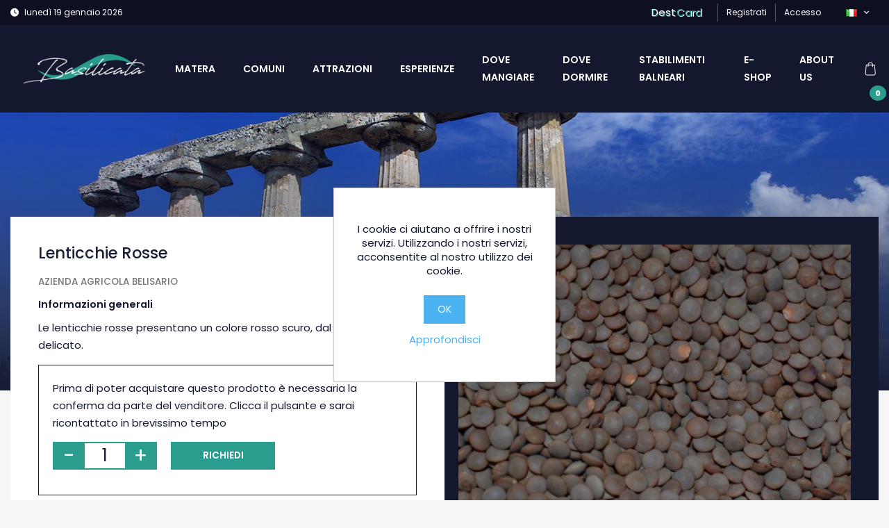

--- FILE ---
content_type: text/html; charset=utf-8
request_url: https://www.destinazionebasilicata.com/lenticchie-rosse
body_size: 9273
content:
<!DOCTYPE html><html lang=it dir=ltr class=html-product-details-page><head><title>Destinazione Basilicata - Lenticchie Rosse</title><meta charset=UTF-8><meta name=description content="Le lenticchie rosse presentano un colore rosso scuro, dal gusto dolce e delicato."><meta name=keywords content=""><meta name=generator content=nopCommerce><meta name=viewport content="width=device-width, initial-scale=1"><meta property=og:type content=product><meta property=og:title content="Lenticchie Rosse"><meta property=og:description content="Le lenticchie rosse presentano un colore rosso scuro, dal gusto dolce e delicato."><meta property=og:image content=https://www.destinazionebasilicata.com/images/thumbs/0005280_lenticchie-rosse_550.jpeg><meta property=og:image:url content=https://www.destinazionebasilicata.com/images/thumbs/0005280_lenticchie-rosse_550.jpeg><meta property=og:url content=https://www.destinazionebasilicata.com/lenticchie-rosse><meta property=og:site_name content="Destinazione Basilicata"><meta property=twitter:card content=summary><meta property=twitter:site content="Destinazione Basilicata"><meta property=twitter:title content="Lenticchie Rosse"><meta property=twitter:description content="Le lenticchie rosse presentano un colore rosso scuro, dal gusto dolce e delicato."><meta property=twitter:image content=https://www.destinazionebasilicata.com/images/thumbs/0005280_lenticchie-rosse_550.jpeg><meta property=twitter:url content=https://www.destinazionebasilicata.com/lenticchie-rosse><link rel=stylesheet href="/css/Product.Head.styles.css?v=61pD--30g3yyb2U1yttuW92WAWI"><link rel=stylesheet href="https://fonts.googleapis.com/css2?family=Poppins:wght@100;200;300;400;500;600;700;800&amp;display=swap"><link rel=stylesheet href=https://phpcoder.tech/multiselect/css/jquery.multiselect.css><link rel=apple-touch-icon sizes=180x180 href=/icons/icons_0/apple-touch-icon.png><link rel=icon type=image/png sizes=32x32 href=/icons/icons_0/favicon-32x32.png><link rel=icon type=image/png sizes=192x192 href=/icons/icons_0/android-chrome-192x192.png><link rel=icon type=image/png sizes=16x16 href=/icons/icons_0/favicon-16x16.png><link rel=manifest href=/icons/icons_0/site.webmanifest><link rel=mask-icon href=/icons/icons_0/safari-pinned-tab.svg color=#5bbad5><link rel="shortcut icon" href=/icons/icons_0/favicon.ico><meta name=msapplication-TileColor content=#2d89ef><meta name=msapplication-TileImage content=/icons/icons_0/mstile-144x144.png><meta name=msapplication-config content=/icons/icons_0/browserconfig.xml><meta name=theme-color content=#ffffff><script>!function(n,t,i){function p(){i.onInit&&i.onInit(r)}var u=n.location,s="script",h="instrumentationKey",f="ingestionendpoint",c="disableExceptionTracking",l="ai.device.",a="toLowerCase",e="crossOrigin",v="POST",y="appInsightsSDK",o=i.name||"appInsights",r;(i.name||n[y])&&(n[y]=o);r=n[o]||function(r){function nt(n,t){var i={},r="Browser";return i[l+"id"]=r[a](),i[l+"type"]=r,i["ai.operation.name"]=u&&u.pathname||"_unknown_",i["ai.internal.sdkVersion"]="javascript:snippet_"+(o.sv||o.version),{time:function(){function t(n){var t=""+n;return 1===t.length&&(t="0"+t),t}var n=new Date;return n.getUTCFullYear()+"-"+t(1+n.getUTCMonth())+"-"+t(n.getUTCDate())+"T"+t(n.getUTCHours())+":"+t(n.getUTCMinutes())+":"+t(n.getUTCSeconds())+"."+((n.getUTCMilliseconds()/1e3).toFixed(3)+"").slice(2,5)+"Z"}(),iKey:n,name:"Microsoft.ApplicationInsights."+n.replace(/-/g,"")+"."+t,sampleRate:100,tags:i,data:{baseData:{ver:2}}}}function rt(n){for(;n.length;)!function(n){o[n]=function(){var t=arguments;g||o.queue.push(function(){o[n].apply(o,t)})}}(n.pop())}var g=!1,w=!1,o={initialize:!0,queue:[],sv:"5",version:2,config:r},b=r.url||i.src,k,et,p,d;if(b){function tt(){var e,s,k,d,tt,it,c,l,y,t,p;g=!0;o.queue=[];w||(w=!0,e=b,c=function(){var n={},s=r.connectionString,u,t,i,e,o;if(s)for(u=s.split(";"),t=0;t<u.length;t++)i=u[t].split("="),2===i.length&&(n[i[0][a]()]=i[1]);return n[f]||(e=n.endpointsuffix,o=e?n.location:null,n[f]="https://"+(o?o+".":"")+"dc."+(e||"services.visualstudio.com")),n}(),l=c[h]||r[h]||"",y=c[f],t=y?y+"/v2/track":r.endpointUrl,(p=[]).push((s="SDK LOAD Failure: Failed to load Application Insights SDK script (See stack for details)",k=e,d=t,(it=(tt=nt(l,"Exception")).data).baseType="ExceptionData",it.baseData.exceptions=[{typeName:"SDKLoadFailed",message:s.replace(/\./g,"-"),hasFullStack:!1,stack:s+"\nSnippet failed to load ["+k+"] -- Telemetry is disabled\nHelp Link: https://go.microsoft.com/fwlink/?linkid=2128109\nHost: "+(u&&u.pathname||"_unknown_")+"\nEndpoint: "+d,parsedStack:[]}],tt)),p.push(function(n,t,i,r){var f=nt(l,"Message"),e=f.data,u;return e.baseType="MessageData",u=e.baseData,u.message='AI (Internal): 99 message:"'+("SDK LOAD Failure: Failed to load Application Insights SDK script (See stack for details) ("+i+")").replace(/\"/g,"")+'"',u.properties={endpoint:r},f}(0,0,e,t)),function(t,r){var f,u;JSON&&(f=n.fetch,f&&!i.useXhr?f(r,{method:v,body:JSON.stringify(t),mode:"cors"}):XMLHttpRequest&&(u=new XMLHttpRequest,u.open(v,r),u.setRequestHeader("Content-type","application/json"),u.send(JSON.stringify(t))))}(p,t))}function it(n,t){w||setTimeout(function(){!t&&o.core||tt()},500)}k=function(){var n=t.createElement(s),r;return n.src=b,r=i[e],!r&&""!==r||"undefined"==n[e]||(n[e]=r),n.onload=it,n.onerror=tt,n.onreadystatechange=function(t,i){"loaded"!==n.readyState&&"complete"!==n.readyState||it(0,i)},n}();i.ld<0?t.getElementsByTagName("head")[0].appendChild(k):setTimeout(function(){t.getElementsByTagName(s)[0].parentNode.appendChild(k)},i.ld||0)}try{o.cookie=t.cookie}catch(ot){}var y="track",ut="TrackPage",ft="TrackEvent";return rt([y+"Event",y+"PageView",y+"Exception",y+"Trace",y+"DependencyData",y+"Metric",y+"PageViewPerformance","start"+ut,"stop"+ut,"start"+ft,"stop"+ft,"addTelemetryInitializer","setAuthenticatedUserContext","clearAuthenticatedUserContext","flush"]),o.SeverityLevel={Verbose:0,Information:1,Warning:2,Error:3,Critical:4},et=(r.extensionConfig||{}).ApplicationInsightsAnalytics||{},!0!==r[c]&&!0!==et[c]&&(p="onerror",rt(["_"+p]),d=n[p],n[p]=function(n,t,i,r,u){var f=d&&d(n,t,i,r,u);return!0!==f&&o["_"+p]({message:n,url:t,lineNumber:i,columnNumber:r,error:u}),f},r.autoExceptionInstrumented=!0),o}(i.cfg);(n[o]=r).queue&&0===r.queue.length?(r.queue.push(p),r.trackPageView({})):p()}(window,document,{src:"https://js.monitor.azure.com/scripts/b/ai.2.min.js",crossOrigin:"anonymous",cfg:{connectionString:"InstrumentationKey=a7e99dfd-af31-4e94-bdcf-adc4f8e28fa8;IngestionEndpoint=https://westeurope-5.in.applicationinsights.azure.com/;LiveEndpoint=https://westeurope.livediagnostics.monitor.azure.com/"}})</script><body><input name=__RequestVerificationToken type=hidden value=CfDJ8Fv6a62oIJVApcuwBz27H6LayNK18ajTtVA_llYWG-acHjc8PUboOsIF-vdgMPleoT9c7RL7UfzZUL5gbwbLF-QA44MQ68BCNm4gLo8Yr0OHTijJhBCdWEmVSnfGaksHRoS7D4obterFw_5IgCjMUNc><link rel=preconnect href=https://fonts.googleapis.com><link rel=preconnect href=https://fonts.gstatic.com crossorigin><div class=ajax-loading-block-window style=display:none></div><div id=dialog-notifications-success title=Notifica style=display:none></div><div id=dialog-notifications-error title=Errore style=display:none></div><div id=dialog-notifications-warning title=Avviso style=display:none></div><div id=bar-notification class=bar-notification-container data-close=Chiudi></div><!--[if lte IE 8]><div style=clear:both;height:59px;text-align:center;position:relative><a href=http://www.microsoft.com/windows/internet-explorer/default.aspx target=_blank> <img src=/Themes/DestBas/Content/images/ie_warning.jpg height=42 width=820 alt="You are using an outdated browser. For a faster, safer browsing experience, upgrade for free today."> </a></div><![endif]--><header><div class=sub-header><div class=container><div class="row no-gutters"><div class="left col-md-12 col-xl-6 d-none d-lg-block d-xl-block"><i class="fa fa-clock" aria-hidden=true></i> <span> luned&#xEC; 19 gennaio 2026 </span></div><div class="right col-md-12 col-xl-6"><ul class="d-flex justify-content-md-center justify-content-lg-end"><li class=destcard><a href=https://destcard.destinazionebasilicata.com target=_blank> <span class=span1>Dest</span> <span class=span2>Card</span> </a><li><a href="/register?returnUrl=%2Flenticchie-rosse" class=ico-register>Registrati</a><li><a href="/login?returnUrl=%2Flenticchie-rosse" class=ico-login>Accesso</a><li class=language><div class=language-selector><ul class=language-list><li><button class="btn language-popover" role=button data-toggle=popover data-placement=bottom> <img title=IT alt=IT ) src=/images/flags/it.png> <i class="fa fa-angle-down" aria-hidden=true></i> </button></ul></div><div class="language-popover-content hide"><div id=popover-content-language class=hide><ul><li class=popover-list-item><a class=flx href="https://www.destinazionebasilicata.com/changelanguage/1?returnUrl=%2Flenticchie-rosse"> <img title=EN alt=EN ) src=/images/flags/us.png> EN </a></ul></div></div></ul></div></div></div></div><nav class="navbar navbar-expand-lg navbar-dark"><div class=container><a href="/"> <img alt="Destinazione Basilicata" src=https://destinazionebasilicata.com/Themes/DestBas/Content/images/logo.png> </a> <button type=button class="navbar-toggler collapsed" data-toggle=collapse data-target=#main-nav> <span class=menu-icon-bar></span> <span class=menu-icon-bar></span> <span class=menu-icon-bar></span> </button><div id=main-nav class="collapse navbar-collapse"><ul class="navbar-nav ml-auto"><li><a class="nav-item nav-link" href=https://www.destinazionebasilicata.com/matera-2>Matera</a><li><a class="nav-item nav-link" href=/comuni>Comuni</a><li><a class="nav-item nav-link" href=/attrazioni>Attrazioni</a><li><a class="nav-item nav-link" href=/esperienze-2>Esperienze</a><li><a class="nav-item nav-link" href=/dove-mangiare>Dove mangiare</a><li><a class="nav-item nav-link" href=/dove-dormire>Dove dormire</a><li><a class="nav-item nav-link" href=/stabilimenti-balneari>Stabilimenti balneari</a><li><a class="nav-item nav-link" href=/e-shop>E-Shop</a><li><a class="nav-item nav-link" href=/about-us>About us</a><li><button class="btn cart-popover cart" role=button data-toggle=popover data-placement=bottom> <img src=../Themes/DestBas/Content/images/svg/shopping-bag.svg height=48 height=48> <span class=cart-qty>0</span> </button></li><div id=popover-content-cart class=hide><div id=flyout-cart><div class=mini-shopping-cart><div class=count>Non ci sono articoli nel tuo carrello</div></div></div></div></ul></div></div></nav></header><form method=post id=product-details-form action=/lenticchie-rosse><div class="page-body product-details"><div class=page-banner></div><div class="container mb-5 negative-margin"><div class="row no-gutters"><div class="col-md-12 col-xl-6 city-info" data-aos=fade-up><h4 class="title d-flex align-items-center mb-3">Lenticchie Rosse</h4><h5 class=sub-title><a href=/belisario>Azienda Agricola Belisario</a></h5><div class="row mb-3"><div class="col-md-12 col-lg-12 item-text"><h5>Informazioni generali</h5></div><div class="col-md-12 col-lg-12 item-text">Le lenticchie rosse presentano un colore rosso scuro, dal gusto dolce e delicato.</div></div><p class="product-detail-price mb-3"><div class=booking-request-wrp><p>Prima di poter acquistare questo prodotto &#xE8; necessaria la conferma da parte del venditore. Clicca il pulsante e sarai ricontattato in brevissimo tempo<div class="row no-gutters mb-3 dest-bas-add-to-cart"><div class="label flx"><div class=quantity-wrapper><button class=plusminus id=minus-725 onclick="setQuantity(725,&#34;-&#34;)" type=button>-</button> <input id=product_enteredQuantity_725 class="qty-input num" type=text aria-label="Inserisci una quantità" data-val=true data-val-required="The Quantity field is required." name=Quantity value=1> <button class=plusminus id=plus-725 onclick="setQuantity(725,&#34;+&#34;)" type=button>+</button></div></div><div class="justify-content-sm-start justify-content-md-start value"><a onclick=sendBookingRequest() id=send-request class="btn btn-secondary add-cart">Richiedi prenotazione</a></div></div></div><div class=response-wrp><div class=success-message></div><div class=error-message></div></div></div><div class="col-md-12 col-xl-6 city-postcards" data-aos=fade-up><div id=product-detail-carousel class="dest-bas-carousel owl-carousel owl-theme"><div class=item><img src=https://www.destinazionebasilicata.com/images/thumbs/0005280_lenticchie-rosse_550.jpeg alt="Immagine di Lenticchie Rosse"></div></div></div></div><div class="row no-gutters"><div class=col-12></div></div></div><div class=container><div class="section-title aos-init aos-animate" data-aos=fade-up><h2>Potrebbe interessarti</h2></div><div class=ajax-products-busy></div><div class=products-wrapper><div class="row no-gutters"><div class="col-md-4 col-xl-3"><div class=card-container id=product_698 data-productid=698><div class=card data-aos=fade-up><figure><img class=card-img-top alt="Immagine di Nasieddu (Rosso Rampicante)" src=https://destinazionebasilicata.com/images/thumbs/0005201_nasieddu-rosso-rampicante_415.jpeg title="Visualizza i dettagli per Nasieddu (Rosso Rampicante)"></figure><div class=card-body><h4 class=card-title><a href=/nasieddu-rosso-rampicante title="Visualizza i dettagli per Nasieddu (Rosso Rampicante)">Nasieddu (Rosso Rampicante)</a></h4><h5 class=subtitle><a href="/"></a></h5><p class=card-text>Ecotipo rampicante a fondo bianco con macchia irregolare Rosso-vinacea sull’ilo da cui prende il nome “Nasieddu” (piccolo naso). In cucina è utilizzabile per contorni, antipasti<div class="row no-gutters add-to-cart-wrp"><div class=col-6><p class=price>Chiama per un preventivo</div><div class="col-6 d-flex justify-content-end icon-cart"></div></div></div></div></div></div><div class="col-md-4 col-xl-3"><div class=card-container id=product_699 data-productid=699><div class=card data-aos=fade-up><figure><img class=card-img-top alt="Immagine di Nasieddu (Marrone)" src=https://destinazionebasilicata.com/images/thumbs/0005225_nasieddu-marrone_415.jpeg title="Visualizza i dettagli per Nasieddu (Marrone)"></figure><div class=card-body><h4 class=card-title><a href=/nasieddu-marrone title="Visualizza i dettagli per Nasieddu (Marrone)">Nasieddu (Marrone)</a></h4><h5 class=subtitle><a href="/"></a></h5><p class=card-text>Ecotipo di fagiolo rampicante con seme di forma tondo-ovoidale, più piccolo del Nasieddu Nero, di colore bianco con macchia marrone sull’ilo a forma di naso,<div class="row no-gutters add-to-cart-wrp"><div class=col-6><p class=price>Chiama per un preventivo</div><div class="col-6 d-flex justify-content-end icon-cart"></div></div></div></div></div></div><div class="col-md-4 col-xl-3"><div class=card-container id=product_700 data-productid=700><div class=card data-aos=fade-up><figure><img class=card-img-top alt="Immagine di Munachedda (Rossa)" src=https://destinazionebasilicata.com/images/thumbs/0005227_munachedda-rossa_415.jpeg title="Visualizza i dettagli per Munachedda (Rossa)"></figure><div class=card-body><h4 class=card-title><a href=/munachedda-rossa title="Visualizza i dettagli per Munachedda (Rossa)">Munachedda (Rossa)</a></h4><h5 class=subtitle><a href="/"></a></h5><p class=card-text>Ecotipo di fagiolo rampicante simile alla Munachedda da cui si differenzia per il colore del seme, che si presenta di forma tondo-ovoidale, con colori bianco<div class="row no-gutters add-to-cart-wrp"><div class=col-6><p class=price>Chiama per un preventivo</div><div class="col-6 d-flex justify-content-end icon-cart"></div></div></div></div></div></div><div class="col-md-4 col-xl-3"><div class=card-container id=product_701 data-productid=701><div class=card data-aos=fade-up><figure><img class=card-img-top alt="Immagine di Murusieddu Rosso (O Panzaredda Rossa)" src=https://destinazionebasilicata.com/images/thumbs/0005229_murusieddu-rosso-o-panzaredda-rossa_415.jpeg title="Visualizza i dettagli per Murusieddu Rosso (O Panzaredda Rossa)"></figure><div class=card-body><h4 class=card-title><a href=/murusieddu-rosso title="Visualizza i dettagli per Murusieddu Rosso (O Panzaredda Rossa)">Murusieddu Rosso (O Panzaredda Rossa)</a></h4><h5 class=subtitle><a href="/"></a></h5><p class=card-text>Ecotipo di fagiolo rampicante con seme allungato di colore bianco, con caratteristica macchia screziata rosso vinacea e con fondo bianco sulla pancia del seme, da<div class="row no-gutters add-to-cart-wrp"><div class=col-6><p class=price>Chiama per un preventivo</div><div class="col-6 d-flex justify-content-end icon-cart"></div></div></div></div></div></div><div class="col-md-4 col-xl-3"><div class=card-container id=product_702 data-productid=702><div class=card data-aos=fade-up><figure><img class=card-img-top alt="Immagine di Murusieddu Nero (O Panzaredda Nera)" src=https://destinazionebasilicata.com/images/thumbs/0005231_murusieddu-nero-o-panzaredda-nera_415.jpeg title="Visualizza i dettagli per Murusieddu Nero (O Panzaredda Nera)"></figure><div class=card-body><h4 class=card-title><a href=/murusieddu-nero-o-panzaredda-nera title="Visualizza i dettagli per Murusieddu Nero (O Panzaredda Nera)">Murusieddu Nero (O Panzaredda Nera)</a></h4><h5 class=subtitle><a href="/"></a></h5><p class=card-text>Ecotipo di fagiolo rampicante dal seme tondo-ovoidale di colore bianco, con caratteristica macchia screziata nera con fondo bianco sulla pancia del seme, da cui prende<div class="row no-gutters add-to-cart-wrp"><div class=col-6><p class=price>Chiama per un preventivo</div><div class="col-6 d-flex justify-content-end icon-cart"></div></div></div></div></div></div><div class="col-md-4 col-xl-3"><div class=card-container id=product_703 data-productid=703><div class=card data-aos=fade-up><figure><img class=card-img-top alt="Immagine di Munachedda (Nera)" src=https://destinazionebasilicata.com/images/thumbs/0005233_munachedda-nera_415.jpeg title="Visualizza i dettagli per Munachedda (Nera)"></figure><div class=card-body><h4 class=card-title><a href=/munachedda-nera title="Visualizza i dettagli per Munachedda (Nera)">Munachedda (Nera)</a></h4><h5 class=subtitle><a href="/"></a></h5><p class=card-text>Ecotipo di fagiolo rampicante simile alla MUNACHEDDA da cui si differenzia per il colore del seme, che si presenta a forma tondo-ovoidale, coi colori bianco<div class="row no-gutters add-to-cart-wrp"><div class=col-6><p class=price>Chiama per un preventivo</div><div class="col-6 d-flex justify-content-end icon-cart"></div></div></div></div></div></div><div class="col-md-4 col-xl-3"><div class=card-container id=product_704 data-productid=704><div class=card data-aos=fade-up><figure><img class=card-img-top alt="Immagine di Munachedda" src=https://destinazionebasilicata.com/images/thumbs/0005236_munachedda_415.jpeg title="Visualizza i dettagli per Munachedda"></figure><div class=card-body><h4 class=card-title><a href=/munachedda title="Visualizza i dettagli per Munachedda">Munachedda</a></h4><h5 class=subtitle><a href="/"></a></h5><p class=card-text>Ecotipo di fagiolo rampicante con seme a forma tondo-ovoidale di colore cappuccino alternato a zone bianche, non sempre uniformi;<div class="row no-gutters add-to-cart-wrp"><div class=col-6><p class=price>Chiama per un preventivo</div><div class="col-6 d-flex justify-content-end icon-cart"></div></div></div></div></div></div><div class="col-md-4 col-xl-3"><div class=card-container id=product_705 data-productid=705><div class=card data-aos=fade-up><figure><img class=card-img-top alt="Immagine di Ciuoto (O Regina)" src=https://destinazionebasilicata.com/images/thumbs/0005238_ciuoto-o-regina_415.jpeg title="Visualizza i dettagli per Ciuoto (O Regina)"></figure><div class=card-body><h4 class=card-title><a href=/ciuoto-o-regina title="Visualizza i dettagli per Ciuoto (O Regina)">Ciuoto (O Regina)</a></h4><h5 class=subtitle><a href="/"></a></h5><p class=card-text>Ecotipo di Borlotto nano con seme tondo-ovoidale, non molto grosso, con fondo bianco-crema e screziature rosso-vinacee.<div class="row no-gutters add-to-cart-wrp"><div class=col-6><p class=price>Chiama per un preventivo</div><div class="col-6 d-flex justify-content-end icon-cart"></div></div></div></div></div></div></div><div class=pager><ul><li class=current-page><span>1</span><li class=individual-page><a data-page=2 href="https://www.destinazionebasilicata.com/lenticchie-rosse?pagenumber=2">2</a><li class=individual-page><a data-page=3 href="https://www.destinazionebasilicata.com/lenticchie-rosse?pagenumber=3">3</a><li class=individual-page><a data-page=4 href="https://www.destinazionebasilicata.com/lenticchie-rosse?pagenumber=4">4</a><li class=individual-page><a data-page=5 href="https://www.destinazionebasilicata.com/lenticchie-rosse?pagenumber=5">5</a><li class=next-page><a data-page=2 href="https://www.destinazionebasilicata.com/lenticchie-rosse?pagenumber=2">Avanti</a><li class=last-page><a data-page=6 href="https://www.destinazionebasilicata.com/lenticchie-rosse?pagenumber=6">Fine</a></ul></div></div></div></div><input name=__RequestVerificationToken type=hidden value=CfDJ8Fv6a62oIJVApcuwBz27H6LayNK18ajTtVA_llYWG-acHjc8PUboOsIF-vdgMPleoT9c7RL7UfzZUL5gbwbLF-QA44MQ68BCNm4gLo8Yr0OHTijJhBCdWEmVSnfGaksHRoS7D4obterFw_5IgCjMUNc></form><footer><div class=container><figure class=footer-logo><a href="/"> <img alt="Destinazione Basilicata" src=https://destinazionebasilicata.com/Themes/DestBas/Content/images/logo.png> </a></figure><ul class="footer-menu d-flex justify-content-center"><li><a href=/privacy>Privacy e Cookie Policy</a><li><a href=/condizioni-duso>Condizioni d&#x27;uso</a><li><a href=/about-us>About us</a><li><a href=https://company.destinazionebasilicata.com target=_blank>Chi siamo</a></ul><div class="footer-social d-flex justify-content-center"><a href="https://www.facebook.com/DesBas2018/" target=_blank><div><i class="fab fa-facebook-f"></i></div></a> <a href="https://www.instagram.com/destinazionebasilicatasrl/" target=_blank><div><i class="fab fa-instagram"></i></div></a></div></div></footer><div id=eu-cookie-bar-notification class=eu-cookie-bar-notification><div><div class=text>I cookie ci aiutano a offrire i nostri servizi. Utilizzando i nostri servizi, acconsentite al nostro utilizzo dei cookie.</div><div class=buttons-more><button type=button class="ok-button button-1" id=eu-cookie-ok>OK</button> <a class=learn-more href=/privacy>Approfondisci</a></div></div></div><script src="/js/Product.Footer.scripts.js?v=jGqxeaL5Z2AyYV4CphA9ot1m4Cs"></script><script src=https://unpkg.com/aos@2.3.1/dist/aos.js></script><script src=https://cdnjs.cloudflare.com/ajax/libs/three.js/r83/three.js></script><script src=https://cdnjs.cloudflare.com/ajax/libs/jquery.imagesloaded/4.1.4/imagesloaded.pkgd.js></script><script src=https://cdnjs.cloudflare.com/ajax/libs/gsap/1.20.4/TweenMax.min.js></script><script>function sendBookingRequest(){var n={ProductId:725,CustomerId:1981641,VendorId:222,Quantity:$("#product_enteredQuantity_725").val()};console.log(n);$.ajax({cache:!1,type:"POST",url:"/BookingRequest/RequestInfo",data:n,success:function(n){if(n.redirect){window.location.href=n.url;return}n.success?($(".success-message").text(n.message),$(".booking-request-wrp").remove()):$(".error-message").text(n.message)},error:function(n){$(".error-message").text(n.message)}})}</script><script>function addPagerHandlers(){$("[data-page]").on("click",function(n){return n.preventDefault(),CatalogProducts.getProducts($(this).data("page")),!1})}$(document).ready(function(){CatalogProducts.init({ajax:!0,browserPath:"/lenticchie-rosse",fetchUrl:"/vendor/products?vendorId=222"});addPagerHandlers();$(CatalogProducts).on("loaded",function(){addPagerHandlers()})})</script><script>$(document).ready(function(){$(".language-popover").popover({html:!0,content:function(){return $("#popover-content-language").html()}})})</script><script>$(document).ready(function(){$(".cart-popover").popover({html:!0,content:function(){return $("#popover-content-cart").html()}})})</script><script>var localized_data={AjaxCartFailure:"Impossibile aggiungere il prodotto. Aggiorna la pagina e prova ancora una volta."};AjaxCart.init(!1,".cart-qty",".header-links .wishlist-qty","#flyout-cart",localized_data)</script><script>$(document).ready(function(){$("#eu-cookie-bar-notification").show();$("#eu-cookie-ok").on("click",function(){var n={};addAntiForgeryToken(n);$.ajax({cache:!1,type:"POST",data:n,url:"/eucookielawaccept",dataType:"json",success:function(){$("#eu-cookie-bar-notification").hide()},error:function(){alert("Cannot store value")}})})})</script>

--- FILE ---
content_type: image/svg+xml
request_url: https://www.destinazionebasilicata.com/Themes/DestBas/Content/images/svg/shopping-bag.svg
body_size: 1026
content:
<?xml version="1.0" encoding="utf-8"?>
<!-- Generator: Adobe Illustrator 24.1.1, SVG Export Plug-In . SVG Version: 6.00 Build 0)  -->
<svg version="1.1" id="Capa_1" xmlns="http://www.w3.org/2000/svg" xmlns:xlink="http://www.w3.org/1999/xlink" x="0px" y="0px"
	 viewBox="0 0 483.1 483.1" style="enable-background:new 0 0 483.1 483.1;" xml:space="preserve">
<style type="text/css">
	.st0{fill:#FFFFFF;}
</style>
<g>
	<path class="st0" d="M403.3,390L380,127.5c-0.4-5.2-4.8-9.1-10.1-9.1h-49.1c-0.1-43.7-35.6-79.2-79.3-79.2s-79.2,35.5-79.3,79.2
		h-49.1c-5.2,0-9.6,3.9-10.1,9.1L79.8,390c0,0.3,0,0.6,0,0.9c0,29.2,26.9,53,59.9,53h203.6c33,0,59.9-23.8,59.9-53
		C403.3,390.6,403.3,390.3,403.3,390z M241.6,59.3c32.6,0,59.1,26.5,59.2,59.1H182.4C182.5,85.8,209,59.3,241.6,59.3z M343.3,423.7
		H139.8c-21.8,0-39.5-14.5-39.8-32.5l22.5-252.8h39.9v35.3c0,5.5,4.5,10.1,10.1,10.1s10.1-4.5,10.1-10.1v-35.3h118.3v35.3
		c0,5.5,4.5,10.1,10.1,10.1c5.5,0,10.1-4.5,10.1-10.1v-35.3h39.9l22.5,252.9C382.9,409.2,365.1,423.7,343.3,423.7z"/>
</g>
</svg>
